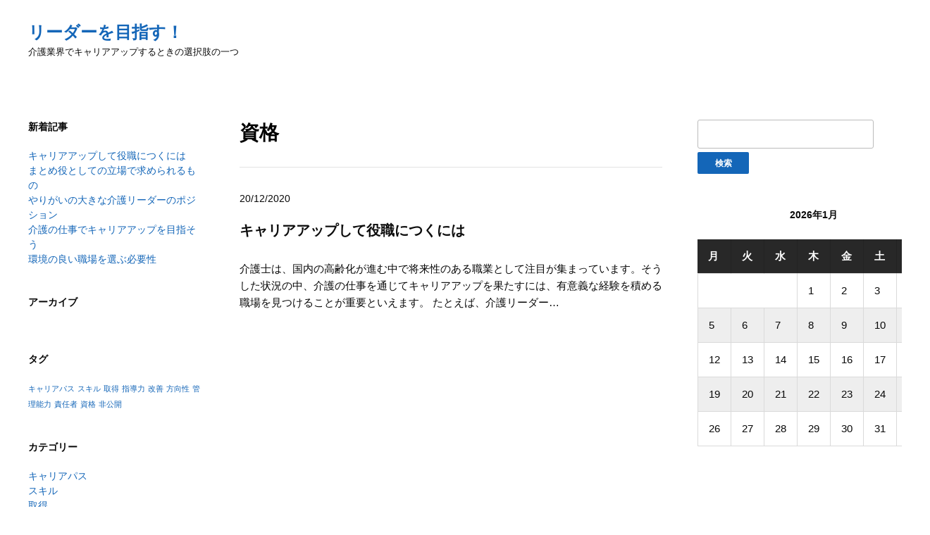

--- FILE ---
content_type: text/html; charset=UTF-8
request_url: http://www.ablydigitizings.com/category/qualification/
body_size: 33354
content:
<!DOCTYPE html>
<html dir="ltr" lang="ja" prefix="og: https://ogp.me/ns#">
	<head>
		<meta charset="UTF-8" />
		<meta http-equiv="X-UA-Compatible" content="IE=edge" />
		<meta name="viewport" content="width=device-width, initial-scale=1.0" />
		<link rel="profile" href="http://gmpg.org/xfn/11" />
	<title>資格 - リーダーを目指す！</title>

		<!-- All in One SEO 4.6.0 - aioseo.com -->
		<meta name="robots" content="max-image-preview:large" />
		<link rel="canonical" href="http://www.ablydigitizings.com/category/qualification/" />
		<meta name="generator" content="All in One SEO (AIOSEO) 4.6.0" />
		<script type="application/ld+json" class="aioseo-schema">
			{"@context":"https:\/\/schema.org","@graph":[{"@type":"BreadcrumbList","@id":"http:\/\/www.ablydigitizings.com\/category\/qualification\/#breadcrumblist","itemListElement":[{"@type":"ListItem","@id":"http:\/\/www.ablydigitizings.com\/#listItem","position":1,"name":"\u5bb6","item":"http:\/\/www.ablydigitizings.com\/","nextItem":"http:\/\/www.ablydigitizings.com\/category\/qualification\/#listItem"},{"@type":"ListItem","@id":"http:\/\/www.ablydigitizings.com\/category\/qualification\/#listItem","position":2,"name":"\u8cc7\u683c","previousItem":"http:\/\/www.ablydigitizings.com\/#listItem"}]},{"@type":"CollectionPage","@id":"http:\/\/www.ablydigitizings.com\/category\/qualification\/#collectionpage","url":"http:\/\/www.ablydigitizings.com\/category\/qualification\/","name":"\u8cc7\u683c - \u30ea\u30fc\u30c0\u30fc\u3092\u76ee\u6307\u3059\uff01","inLanguage":"ja","isPartOf":{"@id":"http:\/\/www.ablydigitizings.com\/#website"},"breadcrumb":{"@id":"http:\/\/www.ablydigitizings.com\/category\/qualification\/#breadcrumblist"}},{"@type":"Organization","@id":"http:\/\/www.ablydigitizings.com\/#organization","name":"\u30ea\u30fc\u30c0\u30fc\u3092\u76ee\u6307\u3059\uff01","url":"http:\/\/www.ablydigitizings.com\/"},{"@type":"WebSite","@id":"http:\/\/www.ablydigitizings.com\/#website","url":"http:\/\/www.ablydigitizings.com\/","name":"\u30ea\u30fc\u30c0\u30fc\u3092\u76ee\u6307\u3059\uff01","description":"\u4ecb\u8b77\u696d\u754c\u3067\u30ad\u30e3\u30ea\u30a2\u30a2\u30c3\u30d7\u3059\u308b\u3068\u304d\u306e\u9078\u629e\u80a2\u306e\u4e00\u3064","inLanguage":"ja","publisher":{"@id":"http:\/\/www.ablydigitizings.com\/#organization"}}]}
		</script>
		<!-- All in One SEO -->

<link rel="alternate" type="application/rss+xml" title="リーダーを目指す！ &raquo; フィード" href="http://www.ablydigitizings.com/feed/" />
<link rel="alternate" type="application/rss+xml" title="リーダーを目指す！ &raquo; コメントフィード" href="http://www.ablydigitizings.com/comments/feed/" />
<link rel="alternate" type="application/rss+xml" title="リーダーを目指す！ &raquo; 資格 カテゴリーのフィード" href="http://www.ablydigitizings.com/category/qualification/feed/" />
<style id='wp-img-auto-sizes-contain-inline-css' type='text/css'>
img:is([sizes=auto i],[sizes^="auto," i]){contain-intrinsic-size:3000px 1500px}
/*# sourceURL=wp-img-auto-sizes-contain-inline-css */
</style>
<style id='wp-emoji-styles-inline-css' type='text/css'>

	img.wp-smiley, img.emoji {
		display: inline !important;
		border: none !important;
		box-shadow: none !important;
		height: 1em !important;
		width: 1em !important;
		margin: 0 0.07em !important;
		vertical-align: -0.1em !important;
		background: none !important;
		padding: 0 !important;
	}
/*# sourceURL=wp-emoji-styles-inline-css */
</style>
<style id='wp-block-library-inline-css' type='text/css'>
:root{--wp-block-synced-color:#7a00df;--wp-block-synced-color--rgb:122,0,223;--wp-bound-block-color:var(--wp-block-synced-color);--wp-editor-canvas-background:#ddd;--wp-admin-theme-color:#007cba;--wp-admin-theme-color--rgb:0,124,186;--wp-admin-theme-color-darker-10:#006ba1;--wp-admin-theme-color-darker-10--rgb:0,107,160.5;--wp-admin-theme-color-darker-20:#005a87;--wp-admin-theme-color-darker-20--rgb:0,90,135;--wp-admin-border-width-focus:2px}@media (min-resolution:192dpi){:root{--wp-admin-border-width-focus:1.5px}}.wp-element-button{cursor:pointer}:root .has-very-light-gray-background-color{background-color:#eee}:root .has-very-dark-gray-background-color{background-color:#313131}:root .has-very-light-gray-color{color:#eee}:root .has-very-dark-gray-color{color:#313131}:root .has-vivid-green-cyan-to-vivid-cyan-blue-gradient-background{background:linear-gradient(135deg,#00d084,#0693e3)}:root .has-purple-crush-gradient-background{background:linear-gradient(135deg,#34e2e4,#4721fb 50%,#ab1dfe)}:root .has-hazy-dawn-gradient-background{background:linear-gradient(135deg,#faaca8,#dad0ec)}:root .has-subdued-olive-gradient-background{background:linear-gradient(135deg,#fafae1,#67a671)}:root .has-atomic-cream-gradient-background{background:linear-gradient(135deg,#fdd79a,#004a59)}:root .has-nightshade-gradient-background{background:linear-gradient(135deg,#330968,#31cdcf)}:root .has-midnight-gradient-background{background:linear-gradient(135deg,#020381,#2874fc)}:root{--wp--preset--font-size--normal:16px;--wp--preset--font-size--huge:42px}.has-regular-font-size{font-size:1em}.has-larger-font-size{font-size:2.625em}.has-normal-font-size{font-size:var(--wp--preset--font-size--normal)}.has-huge-font-size{font-size:var(--wp--preset--font-size--huge)}.has-text-align-center{text-align:center}.has-text-align-left{text-align:left}.has-text-align-right{text-align:right}.has-fit-text{white-space:nowrap!important}#end-resizable-editor-section{display:none}.aligncenter{clear:both}.items-justified-left{justify-content:flex-start}.items-justified-center{justify-content:center}.items-justified-right{justify-content:flex-end}.items-justified-space-between{justify-content:space-between}.screen-reader-text{border:0;clip-path:inset(50%);height:1px;margin:-1px;overflow:hidden;padding:0;position:absolute;width:1px;word-wrap:normal!important}.screen-reader-text:focus{background-color:#ddd;clip-path:none;color:#444;display:block;font-size:1em;height:auto;left:5px;line-height:normal;padding:15px 23px 14px;text-decoration:none;top:5px;width:auto;z-index:100000}html :where(.has-border-color){border-style:solid}html :where([style*=border-top-color]){border-top-style:solid}html :where([style*=border-right-color]){border-right-style:solid}html :where([style*=border-bottom-color]){border-bottom-style:solid}html :where([style*=border-left-color]){border-left-style:solid}html :where([style*=border-width]){border-style:solid}html :where([style*=border-top-width]){border-top-style:solid}html :where([style*=border-right-width]){border-right-style:solid}html :where([style*=border-bottom-width]){border-bottom-style:solid}html :where([style*=border-left-width]){border-left-style:solid}html :where(img[class*=wp-image-]){height:auto;max-width:100%}:where(figure){margin:0 0 1em}html :where(.is-position-sticky){--wp-admin--admin-bar--position-offset:var(--wp-admin--admin-bar--height,0px)}@media screen and (max-width:600px){html :where(.is-position-sticky){--wp-admin--admin-bar--position-offset:0px}}

/*# sourceURL=wp-block-library-inline-css */
</style><style id='global-styles-inline-css' type='text/css'>
:root{--wp--preset--aspect-ratio--square: 1;--wp--preset--aspect-ratio--4-3: 4/3;--wp--preset--aspect-ratio--3-4: 3/4;--wp--preset--aspect-ratio--3-2: 3/2;--wp--preset--aspect-ratio--2-3: 2/3;--wp--preset--aspect-ratio--16-9: 16/9;--wp--preset--aspect-ratio--9-16: 9/16;--wp--preset--color--black: #000000;--wp--preset--color--cyan-bluish-gray: #abb8c3;--wp--preset--color--white: #ffffff;--wp--preset--color--pale-pink: #f78da7;--wp--preset--color--vivid-red: #cf2e2e;--wp--preset--color--luminous-vivid-orange: #ff6900;--wp--preset--color--luminous-vivid-amber: #fcb900;--wp--preset--color--light-green-cyan: #7bdcb5;--wp--preset--color--vivid-green-cyan: #00d084;--wp--preset--color--pale-cyan-blue: #8ed1fc;--wp--preset--color--vivid-cyan-blue: #0693e3;--wp--preset--color--vivid-purple: #9b51e0;--wp--preset--gradient--vivid-cyan-blue-to-vivid-purple: linear-gradient(135deg,rgb(6,147,227) 0%,rgb(155,81,224) 100%);--wp--preset--gradient--light-green-cyan-to-vivid-green-cyan: linear-gradient(135deg,rgb(122,220,180) 0%,rgb(0,208,130) 100%);--wp--preset--gradient--luminous-vivid-amber-to-luminous-vivid-orange: linear-gradient(135deg,rgb(252,185,0) 0%,rgb(255,105,0) 100%);--wp--preset--gradient--luminous-vivid-orange-to-vivid-red: linear-gradient(135deg,rgb(255,105,0) 0%,rgb(207,46,46) 100%);--wp--preset--gradient--very-light-gray-to-cyan-bluish-gray: linear-gradient(135deg,rgb(238,238,238) 0%,rgb(169,184,195) 100%);--wp--preset--gradient--cool-to-warm-spectrum: linear-gradient(135deg,rgb(74,234,220) 0%,rgb(151,120,209) 20%,rgb(207,42,186) 40%,rgb(238,44,130) 60%,rgb(251,105,98) 80%,rgb(254,248,76) 100%);--wp--preset--gradient--blush-light-purple: linear-gradient(135deg,rgb(255,206,236) 0%,rgb(152,150,240) 100%);--wp--preset--gradient--blush-bordeaux: linear-gradient(135deg,rgb(254,205,165) 0%,rgb(254,45,45) 50%,rgb(107,0,62) 100%);--wp--preset--gradient--luminous-dusk: linear-gradient(135deg,rgb(255,203,112) 0%,rgb(199,81,192) 50%,rgb(65,88,208) 100%);--wp--preset--gradient--pale-ocean: linear-gradient(135deg,rgb(255,245,203) 0%,rgb(182,227,212) 50%,rgb(51,167,181) 100%);--wp--preset--gradient--electric-grass: linear-gradient(135deg,rgb(202,248,128) 0%,rgb(113,206,126) 100%);--wp--preset--gradient--midnight: linear-gradient(135deg,rgb(2,3,129) 0%,rgb(40,116,252) 100%);--wp--preset--font-size--small: 13px;--wp--preset--font-size--medium: 20px;--wp--preset--font-size--large: 36px;--wp--preset--font-size--x-large: 42px;--wp--preset--spacing--20: 0.44rem;--wp--preset--spacing--30: 0.67rem;--wp--preset--spacing--40: 1rem;--wp--preset--spacing--50: 1.5rem;--wp--preset--spacing--60: 2.25rem;--wp--preset--spacing--70: 3.38rem;--wp--preset--spacing--80: 5.06rem;--wp--preset--shadow--natural: 6px 6px 9px rgba(0, 0, 0, 0.2);--wp--preset--shadow--deep: 12px 12px 50px rgba(0, 0, 0, 0.4);--wp--preset--shadow--sharp: 6px 6px 0px rgba(0, 0, 0, 0.2);--wp--preset--shadow--outlined: 6px 6px 0px -3px rgb(255, 255, 255), 6px 6px rgb(0, 0, 0);--wp--preset--shadow--crisp: 6px 6px 0px rgb(0, 0, 0);}:where(.is-layout-flex){gap: 0.5em;}:where(.is-layout-grid){gap: 0.5em;}body .is-layout-flex{display: flex;}.is-layout-flex{flex-wrap: wrap;align-items: center;}.is-layout-flex > :is(*, div){margin: 0;}body .is-layout-grid{display: grid;}.is-layout-grid > :is(*, div){margin: 0;}:where(.wp-block-columns.is-layout-flex){gap: 2em;}:where(.wp-block-columns.is-layout-grid){gap: 2em;}:where(.wp-block-post-template.is-layout-flex){gap: 1.25em;}:where(.wp-block-post-template.is-layout-grid){gap: 1.25em;}.has-black-color{color: var(--wp--preset--color--black) !important;}.has-cyan-bluish-gray-color{color: var(--wp--preset--color--cyan-bluish-gray) !important;}.has-white-color{color: var(--wp--preset--color--white) !important;}.has-pale-pink-color{color: var(--wp--preset--color--pale-pink) !important;}.has-vivid-red-color{color: var(--wp--preset--color--vivid-red) !important;}.has-luminous-vivid-orange-color{color: var(--wp--preset--color--luminous-vivid-orange) !important;}.has-luminous-vivid-amber-color{color: var(--wp--preset--color--luminous-vivid-amber) !important;}.has-light-green-cyan-color{color: var(--wp--preset--color--light-green-cyan) !important;}.has-vivid-green-cyan-color{color: var(--wp--preset--color--vivid-green-cyan) !important;}.has-pale-cyan-blue-color{color: var(--wp--preset--color--pale-cyan-blue) !important;}.has-vivid-cyan-blue-color{color: var(--wp--preset--color--vivid-cyan-blue) !important;}.has-vivid-purple-color{color: var(--wp--preset--color--vivid-purple) !important;}.has-black-background-color{background-color: var(--wp--preset--color--black) !important;}.has-cyan-bluish-gray-background-color{background-color: var(--wp--preset--color--cyan-bluish-gray) !important;}.has-white-background-color{background-color: var(--wp--preset--color--white) !important;}.has-pale-pink-background-color{background-color: var(--wp--preset--color--pale-pink) !important;}.has-vivid-red-background-color{background-color: var(--wp--preset--color--vivid-red) !important;}.has-luminous-vivid-orange-background-color{background-color: var(--wp--preset--color--luminous-vivid-orange) !important;}.has-luminous-vivid-amber-background-color{background-color: var(--wp--preset--color--luminous-vivid-amber) !important;}.has-light-green-cyan-background-color{background-color: var(--wp--preset--color--light-green-cyan) !important;}.has-vivid-green-cyan-background-color{background-color: var(--wp--preset--color--vivid-green-cyan) !important;}.has-pale-cyan-blue-background-color{background-color: var(--wp--preset--color--pale-cyan-blue) !important;}.has-vivid-cyan-blue-background-color{background-color: var(--wp--preset--color--vivid-cyan-blue) !important;}.has-vivid-purple-background-color{background-color: var(--wp--preset--color--vivid-purple) !important;}.has-black-border-color{border-color: var(--wp--preset--color--black) !important;}.has-cyan-bluish-gray-border-color{border-color: var(--wp--preset--color--cyan-bluish-gray) !important;}.has-white-border-color{border-color: var(--wp--preset--color--white) !important;}.has-pale-pink-border-color{border-color: var(--wp--preset--color--pale-pink) !important;}.has-vivid-red-border-color{border-color: var(--wp--preset--color--vivid-red) !important;}.has-luminous-vivid-orange-border-color{border-color: var(--wp--preset--color--luminous-vivid-orange) !important;}.has-luminous-vivid-amber-border-color{border-color: var(--wp--preset--color--luminous-vivid-amber) !important;}.has-light-green-cyan-border-color{border-color: var(--wp--preset--color--light-green-cyan) !important;}.has-vivid-green-cyan-border-color{border-color: var(--wp--preset--color--vivid-green-cyan) !important;}.has-pale-cyan-blue-border-color{border-color: var(--wp--preset--color--pale-cyan-blue) !important;}.has-vivid-cyan-blue-border-color{border-color: var(--wp--preset--color--vivid-cyan-blue) !important;}.has-vivid-purple-border-color{border-color: var(--wp--preset--color--vivid-purple) !important;}.has-vivid-cyan-blue-to-vivid-purple-gradient-background{background: var(--wp--preset--gradient--vivid-cyan-blue-to-vivid-purple) !important;}.has-light-green-cyan-to-vivid-green-cyan-gradient-background{background: var(--wp--preset--gradient--light-green-cyan-to-vivid-green-cyan) !important;}.has-luminous-vivid-amber-to-luminous-vivid-orange-gradient-background{background: var(--wp--preset--gradient--luminous-vivid-amber-to-luminous-vivid-orange) !important;}.has-luminous-vivid-orange-to-vivid-red-gradient-background{background: var(--wp--preset--gradient--luminous-vivid-orange-to-vivid-red) !important;}.has-very-light-gray-to-cyan-bluish-gray-gradient-background{background: var(--wp--preset--gradient--very-light-gray-to-cyan-bluish-gray) !important;}.has-cool-to-warm-spectrum-gradient-background{background: var(--wp--preset--gradient--cool-to-warm-spectrum) !important;}.has-blush-light-purple-gradient-background{background: var(--wp--preset--gradient--blush-light-purple) !important;}.has-blush-bordeaux-gradient-background{background: var(--wp--preset--gradient--blush-bordeaux) !important;}.has-luminous-dusk-gradient-background{background: var(--wp--preset--gradient--luminous-dusk) !important;}.has-pale-ocean-gradient-background{background: var(--wp--preset--gradient--pale-ocean) !important;}.has-electric-grass-gradient-background{background: var(--wp--preset--gradient--electric-grass) !important;}.has-midnight-gradient-background{background: var(--wp--preset--gradient--midnight) !important;}.has-small-font-size{font-size: var(--wp--preset--font-size--small) !important;}.has-medium-font-size{font-size: var(--wp--preset--font-size--medium) !important;}.has-large-font-size{font-size: var(--wp--preset--font-size--large) !important;}.has-x-large-font-size{font-size: var(--wp--preset--font-size--x-large) !important;}
/*# sourceURL=global-styles-inline-css */
</style>

<style id='classic-theme-styles-inline-css' type='text/css'>
/*! This file is auto-generated */
.wp-block-button__link{color:#fff;background-color:#32373c;border-radius:9999px;box-shadow:none;text-decoration:none;padding:calc(.667em + 2px) calc(1.333em + 2px);font-size:1.125em}.wp-block-file__button{background:#32373c;color:#fff;text-decoration:none}
/*# sourceURL=/wp-includes/css/classic-themes.min.css */
</style>
<link rel='stylesheet' id='fleming-style-css' href='http://www.ablydigitizings.com/wp-content/themes/fleming/style.css?ver=1.1.2' type='text/css' media='all' />
<link rel='stylesheet' id='dashicons-css' href='http://www.ablydigitizings.com/wp-includes/css/dashicons.min.css?ver=6.9' type='text/css' media='all' />
<link rel='stylesheet' id='font-awesome-css' href='http://www.ablydigitizings.com/wp-content/themes/fleming/css/font-awesome.min.css?ver=4.7.0' type='text/css' media='all' />
<link rel='stylesheet' id='fleming-fonts-css' href='http://www.ablydigitizings.com/wp-content/fonts/fd3848ba6322a09d5038fe11d9c0f5fc.css?ver=1.0' type='text/css' media='all' />
<script type="text/javascript" src="http://www.ablydigitizings.com/wp-includes/js/jquery/jquery.min.js?ver=3.7.1" id="jquery-core-js"></script>
<script type="text/javascript" src="http://www.ablydigitizings.com/wp-includes/js/jquery/jquery-migrate.min.js?ver=3.4.1" id="jquery-migrate-js"></script>
<script type="text/javascript" src="http://www.ablydigitizings.com/wp-content/themes/fleming/js/superfish.min.js?ver=1" id="jquery-superfish-js"></script>
<script type="text/javascript" src="http://www.ablydigitizings.com/wp-content/themes/fleming/js/jquery.flexslider.js?ver=1" id="jquery-flexslider-js"></script>
<link rel="https://api.w.org/" href="http://www.ablydigitizings.com/wp-json/" /><link rel="alternate" title="JSON" type="application/json" href="http://www.ablydigitizings.com/wp-json/wp/v2/categories/9" /><link rel="EditURI" type="application/rsd+xml" title="RSD" href="http://www.ablydigitizings.com/xmlrpc.php?rsd" />
<meta name="generator" content="WordPress 6.9" />
</head>

<body class="archive category category-qualification category-9 wp-theme-fleming site-page-noslideshow page-sidebar-both page-header-default">


<div id="container">

	<a class="skip-link screen-reader-text" href="#site-main">Skip to content</a>
	<div class="site-wrapper-all site-wrapper-boxed">

		
		<header id="site-masthead" class="site-section site-section-masthead">
			<div class="site-section-wrapper site-section-wrapper-masthead">
				<div id="site-logo">					<p class="site-title"><a href="http://www.ablydigitizings.com/" rel="home">リーダーを目指す！</a></p>
					<p class="site-description">介護業界でキャリアアップするときの選択肢の一つ</p>
								</div><!-- #site-logo --><!-- ws fix
				-->			</div><!-- .site-section-wrapper .site-section-wrapper-masthead -->
		</header><!-- #site-masthead .site-section-masthead -->
		<div id="site-section-primary-menu">
			<div class="site-section-wrapper site-section-wrapper-primary-menu">
							</div><!-- .site-section-wrapper .site-section-wrapper-primary-menu -->
		</div><!-- #site-section-primary-menu -->
		
<main id="site-main">

	<div class="site-section-wrapper site-section-wrapper-main">

			<div id="site-page-columns">

			<div id="site-aside-primary" class="site-column site-column-aside">
			<div class="site-column-wrapper site-aside-wrapper clearfix">

				<div class="widget widget_pages clearfix" id="pages-2"><p class="widget-title">新着記事</p>
			<ul>
				<li class="page_item page-item-12"><a href="http://www.ablydigitizings.com/%e8%b2%ac%e4%bb%bb%e8%80%85/">キャリアアップして役職につくには</a></li>
<li class="page_item page-item-16"><a href="http://www.ablydigitizings.com/%e3%82%b9%e3%82%ad%e3%83%ab/">まとめ役としての立場で求められるもの</a></li>
<li class="page_item page-item-18"><a href="http://www.ablydigitizings.com/">やりがいの大きな介護リーダーのポジション</a></li>
<li class="page_item page-item-10"><a href="http://www.ablydigitizings.com/%e3%82%ad%e3%83%a3%e3%83%aa%e3%82%a2%e3%83%91%e3%82%b9/">介護の仕事でキャリアアップを目指そう</a></li>
<li class="page_item page-item-14"><a href="http://www.ablydigitizings.com/%e6%96%b9%e5%90%91%e6%80%a7/">環境の良い職場を選ぶ必要性</a></li>
			</ul>

			</div><div class="widget widget_archive clearfix" id="archives-2"><p class="widget-title">アーカイブ</p>
			<ul>
							</ul>

			</div><div class="widget widget_tag_cloud clearfix" id="tag_cloud-2"><p class="widget-title">タグ</p><div class="tagcloud"><a href="http://www.ablydigitizings.com/tag/career-path/" class="tag-cloud-link tag-link-14 tag-link-position-1" style="font-size: 8pt;" aria-label="キャリアパス (1個の項目)">キャリアパス</a>
<a href="http://www.ablydigitizings.com/tag/skill/" class="tag-cloud-link tag-link-10 tag-link-position-2" style="font-size: 8pt;" aria-label="スキル (1個の項目)">スキル</a>
<a href="http://www.ablydigitizings.com/tag/get/" class="tag-cloud-link tag-link-15 tag-link-position-3" style="font-size: 8pt;" aria-label="取得 (1個の項目)">取得</a>
<a href="http://www.ablydigitizings.com/tag/leadership/" class="tag-cloud-link tag-link-11 tag-link-position-4" style="font-size: 8pt;" aria-label="指導力 (1個の項目)">指導力</a>
<a href="http://www.ablydigitizings.com/tag/improvement/" class="tag-cloud-link tag-link-5 tag-link-position-5" style="font-size: 8pt;" aria-label="改善 (1個の項目)">改善</a>
<a href="http://www.ablydigitizings.com/tag/direction/" class="tag-cloud-link tag-link-18 tag-link-position-6" style="font-size: 8pt;" aria-label="方向性 (1個の項目)">方向性</a>
<a href="http://www.ablydigitizings.com/tag/management-ability/" class="tag-cloud-link tag-link-4 tag-link-position-7" style="font-size: 8pt;" aria-label="管理能力 (1個の項目)">管理能力</a>
<a href="http://www.ablydigitizings.com/tag/responsible-person/" class="tag-cloud-link tag-link-6 tag-link-position-8" style="font-size: 8pt;" aria-label="責任者 (1個の項目)">責任者</a>
<a href="http://www.ablydigitizings.com/tag/qualification/" class="tag-cloud-link tag-link-7 tag-link-position-9" style="font-size: 8pt;" aria-label="資格 (1個の項目)">資格</a>
<a href="http://www.ablydigitizings.com/tag/private/" class="tag-cloud-link tag-link-19 tag-link-position-10" style="font-size: 8pt;" aria-label="非公開 (1個の項目)">非公開</a></div>
</div><div class="widget widget_categories clearfix" id="categories-2"><p class="widget-title">カテゴリー</p>
			<ul>
					<li class="cat-item cat-item-16"><a href="http://www.ablydigitizings.com/category/career-path/">キャリアパス</a>
</li>
	<li class="cat-item cat-item-12"><a href="http://www.ablydigitizings.com/category/skill/">スキル</a>
</li>
	<li class="cat-item cat-item-17"><a href="http://www.ablydigitizings.com/category/get/">取得</a>
</li>
	<li class="cat-item cat-item-13"><a href="http://www.ablydigitizings.com/category/leadership/">指導力</a>
</li>
	<li class="cat-item cat-item-3"><a href="http://www.ablydigitizings.com/category/improvement/">改善</a>
</li>
	<li class="cat-item cat-item-20"><a href="http://www.ablydigitizings.com/category/direction/">方向性</a>
</li>
	<li class="cat-item cat-item-2"><a href="http://www.ablydigitizings.com/category/management-ability/">管理能力</a>
</li>
	<li class="cat-item cat-item-8"><a href="http://www.ablydigitizings.com/category/responsible-person/">責任者</a>
</li>
	<li class="cat-item cat-item-9 current-cat"><a aria-current="page" href="http://www.ablydigitizings.com/category/qualification/">資格</a>
</li>
	<li class="cat-item cat-item-21"><a href="http://www.ablydigitizings.com/category/private/">非公開</a>
</li>
			</ul>

			</div><div class="widget widget_text clearfix" id="text-2">			<div class="textwidget"></div>
		</div>
			</div><!-- .site-column-wrapper .site-aside-wrapper .clearfix -->
		</div><!-- #site-aside-primary .site-column site-column-aside --><!-- ws fix

			--><div id="site-column-main" class="site-column site-column-main">
				
				<div class="site-column-main-wrapper clearfix">

					<div id="site-column-content" class="site-column site-column-content"><div class="site-column-wrapper site-column-content-wrapper">
					<h1 class="page-title archives-title">資格</h1>
					<hr />

					<ul class="site-archive-posts">

	<li class="site-archive-post post-nothumbnail post-12 page type-page status-publish hentry category-responsible-person category-qualification tag-responsible-person tag-qualification">

		<div class="site-column-widget-wrapper clearfix">
			<p class="entry-descriptor"><span class="entry-descriptor-span"><time class="entry-date published" datetime="2020-12-20T08:29:00+09:00">20/12/2020</time></span></p>			<h2 class="entry-title"><a href="http://www.ablydigitizings.com/%e8%b2%ac%e4%bb%bb%e8%80%85/" title="Permalink to キャリアアップして役職につくには">キャリアアップして役職につくには</a></h2>
			<!-- ws fix
			--><div class="entry-preview">
				<div class="entry-preview-wrapper clearfix">
					<p>介護士は、国内の高齢化が進む中で将来性のある職業として注目が集まっています。そうした状況の中、介護の仕事を通じてキャリアアップを果たすには、有意義な経験を積める職場を見つけることが重要といえます。 たとえば、介護リーダー&hellip;</p>
				</div><!-- .entry-preview-wrapper .clearfix -->
			</div><!-- .entry-preview -->
		</div><!-- .site-column-widget-wrapper .clearfix -->

	</li><!-- .site-archive-post -->	
</ul><!-- .site-archive-posts -->
</div><!-- .site-column-wrapper .site-column-content-wrapper --></div><!-- .#site-column-content .site-column .site-column-content -->
				</div><!-- .site-column-wrapper .site-content-wrapper .clearfix -->
			</div><!-- #site-column-main .site-column .site-column-main -->

			<div id="site-aside-secondary" class="site-column site-column-aside">
			<div class="site-column-wrapper site-aside-wrapper clearfix">

				<div class="widget widget_search clearfix" id="search-2"><form role="search" method="get" id="searchform" class="searchform" action="http://www.ablydigitizings.com/">
				<div>
					<label class="screen-reader-text" for="s">検索:</label>
					<input type="text" value="" name="s" id="s" />
					<input type="submit" id="searchsubmit" value="検索" />
				</div>
			</form></div><div class="widget widget_calendar clearfix" id="calendar-2"><div id="calendar_wrap" class="calendar_wrap"><table id="wp-calendar" class="wp-calendar-table">
	<caption>2026年1月</caption>
	<thead>
	<tr>
		<th scope="col" aria-label="月曜日">月</th>
		<th scope="col" aria-label="火曜日">火</th>
		<th scope="col" aria-label="水曜日">水</th>
		<th scope="col" aria-label="木曜日">木</th>
		<th scope="col" aria-label="金曜日">金</th>
		<th scope="col" aria-label="土曜日">土</th>
		<th scope="col" aria-label="日曜日">日</th>
	</tr>
	</thead>
	<tbody>
	<tr>
		<td colspan="3" class="pad">&nbsp;</td><td>1</td><td>2</td><td>3</td><td>4</td>
	</tr>
	<tr>
		<td>5</td><td>6</td><td>7</td><td>8</td><td>9</td><td>10</td><td>11</td>
	</tr>
	<tr>
		<td>12</td><td>13</td><td>14</td><td>15</td><td>16</td><td>17</td><td>18</td>
	</tr>
	<tr>
		<td>19</td><td>20</td><td>21</td><td>22</td><td id="today">23</td><td>24</td><td>25</td>
	</tr>
	<tr>
		<td>26</td><td>27</td><td>28</td><td>29</td><td>30</td><td>31</td>
		<td class="pad" colspan="1">&nbsp;</td>
	</tr>
	</tbody>
	</table><nav aria-label="前と次の月" class="wp-calendar-nav">
		<span class="wp-calendar-nav-prev">&nbsp;</span>
		<span class="pad">&nbsp;</span>
		<span class="wp-calendar-nav-next">&nbsp;</span>
	</nav></div></div>
			</div><!-- .site-column-wrapper .site-aside-wrapper .clearfix -->
		</div><!-- #site-aside-secondary .site-column site-column-aside -->
		</div><!-- #site-page-columns -->

	</div><!-- .site-section-wrapper .site-section-wrapper-main -->

</main><!-- #site-main -->
	

		<div id="site-footer-credit">
			<div class="site-section-wrapper site-section-wrapper-footer-credit">
				<p class="site-credit">Copyright &copy; 2026 リーダーを目指す！.  <span class="theme-credit">Theme by <a href="https://www.academiathemes.com/" rel="nofollow designer noopener" target="_blank">AcademiaThemes</a></span></p>
			</div><!-- .site-section-wrapper .site-section-wrapper-footer-credit -->
		</div><!-- #site-footer-credit -->

	</div><!-- .site-wrapper-all .site-wrapper-boxed -->

</div><!-- #container -->

<script type="speculationrules">
{"prefetch":[{"source":"document","where":{"and":[{"href_matches":"/*"},{"not":{"href_matches":["/wp-*.php","/wp-admin/*","/wp-content/uploads/*","/wp-content/*","/wp-content/plugins/*","/wp-content/themes/fleming/*","/*\\?(.+)"]}},{"not":{"selector_matches":"a[rel~=\"nofollow\"]"}},{"not":{"selector_matches":".no-prefetch, .no-prefetch a"}}]},"eagerness":"conservative"}]}
</script>
	<script>
	/(trident|msie)/i.test(navigator.userAgent)&&document.getElementById&&window.addEventListener&&window.addEventListener("hashchange",function(){var t,e=location.hash.substring(1);/^[A-z0-9_-]+$/.test(e)&&(t=document.getElementById(e))&&(/^(?:a|select|input|button|textarea)$/i.test(t.tagName)||(t.tabIndex=-1),t.focus())},!1);
	</script>
	<script type="text/javascript" src="http://www.ablydigitizings.com/wp-content/themes/fleming/js/jquery.fitvids.js?ver=1.7.10" id="jquery-fitvids-js"></script>
<script type="text/javascript" src="http://www.ablydigitizings.com/wp-content/themes/fleming/js/fleming.js?ver=1.1.2" id="fleming-scripts-js"></script>
<script id="wp-emoji-settings" type="application/json">
{"baseUrl":"https://s.w.org/images/core/emoji/17.0.2/72x72/","ext":".png","svgUrl":"https://s.w.org/images/core/emoji/17.0.2/svg/","svgExt":".svg","source":{"concatemoji":"http://www.ablydigitizings.com/wp-includes/js/wp-emoji-release.min.js?ver=6.9"}}
</script>
<script type="module">
/* <![CDATA[ */
/*! This file is auto-generated */
const a=JSON.parse(document.getElementById("wp-emoji-settings").textContent),o=(window._wpemojiSettings=a,"wpEmojiSettingsSupports"),s=["flag","emoji"];function i(e){try{var t={supportTests:e,timestamp:(new Date).valueOf()};sessionStorage.setItem(o,JSON.stringify(t))}catch(e){}}function c(e,t,n){e.clearRect(0,0,e.canvas.width,e.canvas.height),e.fillText(t,0,0);t=new Uint32Array(e.getImageData(0,0,e.canvas.width,e.canvas.height).data);e.clearRect(0,0,e.canvas.width,e.canvas.height),e.fillText(n,0,0);const a=new Uint32Array(e.getImageData(0,0,e.canvas.width,e.canvas.height).data);return t.every((e,t)=>e===a[t])}function p(e,t){e.clearRect(0,0,e.canvas.width,e.canvas.height),e.fillText(t,0,0);var n=e.getImageData(16,16,1,1);for(let e=0;e<n.data.length;e++)if(0!==n.data[e])return!1;return!0}function u(e,t,n,a){switch(t){case"flag":return n(e,"\ud83c\udff3\ufe0f\u200d\u26a7\ufe0f","\ud83c\udff3\ufe0f\u200b\u26a7\ufe0f")?!1:!n(e,"\ud83c\udde8\ud83c\uddf6","\ud83c\udde8\u200b\ud83c\uddf6")&&!n(e,"\ud83c\udff4\udb40\udc67\udb40\udc62\udb40\udc65\udb40\udc6e\udb40\udc67\udb40\udc7f","\ud83c\udff4\u200b\udb40\udc67\u200b\udb40\udc62\u200b\udb40\udc65\u200b\udb40\udc6e\u200b\udb40\udc67\u200b\udb40\udc7f");case"emoji":return!a(e,"\ud83e\u1fac8")}return!1}function f(e,t,n,a){let r;const o=(r="undefined"!=typeof WorkerGlobalScope&&self instanceof WorkerGlobalScope?new OffscreenCanvas(300,150):document.createElement("canvas")).getContext("2d",{willReadFrequently:!0}),s=(o.textBaseline="top",o.font="600 32px Arial",{});return e.forEach(e=>{s[e]=t(o,e,n,a)}),s}function r(e){var t=document.createElement("script");t.src=e,t.defer=!0,document.head.appendChild(t)}a.supports={everything:!0,everythingExceptFlag:!0},new Promise(t=>{let n=function(){try{var e=JSON.parse(sessionStorage.getItem(o));if("object"==typeof e&&"number"==typeof e.timestamp&&(new Date).valueOf()<e.timestamp+604800&&"object"==typeof e.supportTests)return e.supportTests}catch(e){}return null}();if(!n){if("undefined"!=typeof Worker&&"undefined"!=typeof OffscreenCanvas&&"undefined"!=typeof URL&&URL.createObjectURL&&"undefined"!=typeof Blob)try{var e="postMessage("+f.toString()+"("+[JSON.stringify(s),u.toString(),c.toString(),p.toString()].join(",")+"));",a=new Blob([e],{type:"text/javascript"});const r=new Worker(URL.createObjectURL(a),{name:"wpTestEmojiSupports"});return void(r.onmessage=e=>{i(n=e.data),r.terminate(),t(n)})}catch(e){}i(n=f(s,u,c,p))}t(n)}).then(e=>{for(const n in e)a.supports[n]=e[n],a.supports.everything=a.supports.everything&&a.supports[n],"flag"!==n&&(a.supports.everythingExceptFlag=a.supports.everythingExceptFlag&&a.supports[n]);var t;a.supports.everythingExceptFlag=a.supports.everythingExceptFlag&&!a.supports.flag,a.supports.everything||((t=a.source||{}).concatemoji?r(t.concatemoji):t.wpemoji&&t.twemoji&&(r(t.twemoji),r(t.wpemoji)))});
//# sourceURL=http://www.ablydigitizings.com/wp-includes/js/wp-emoji-loader.min.js
/* ]]> */
</script>
</body>
</html>